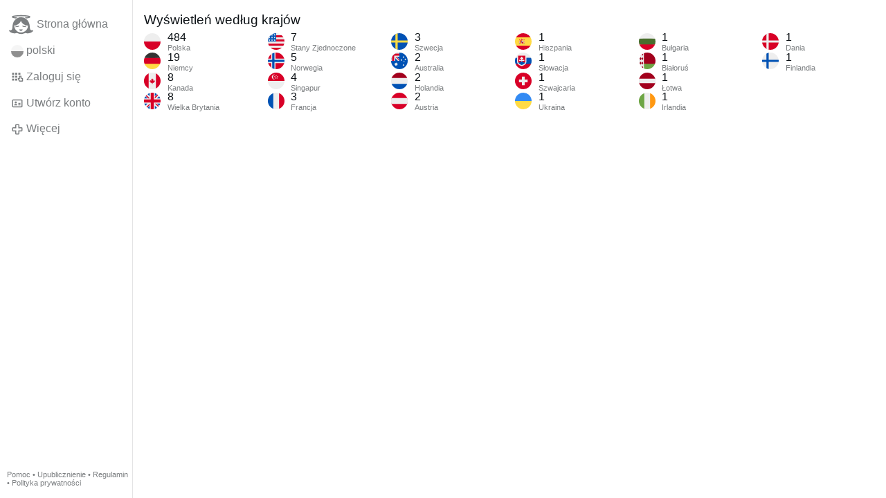

--- FILE ---
content_type: text/html; charset=utf-8
request_url: https://gloria.tv/post/4QSUzWzS8TYt1YuFpX1SAifpa/request/views
body_size: 5806
content:
<!DOCTYPE html><html lang="pl"><head><meta charset="utf-8"><meta name="viewport" content="width=device-width,initial-scale=1,minimum-scale=0.5,maximum-scale=2"><meta name="language" content="pl"><title>Wyświetleń według krajów – Gloria.tv</title><link rel="stylesheet" href="/style/FPtVyv7topfF3aWQApxpQJGtH"><script src="/script/EHc3k2GeMVuY2hwjCZUFriwMH" async></script><script type="application/json">{"language":"VhNsBNkAXCbW6LyxcWeq7Yt4F","i18n":{"datetime":{"plural":"['one','few','other'][(n==1)?0:((n%10>=2&&n%10<=4&&(n%100<12||n%100>14))?1:2)]","year-1":"w zeszłym roku","year-0":"w tym roku","year+1":"w przyszłym roku","year-one":"{#} rok temu","year-few":"{#} lata temu","year-many":"{#} lat temu","year-other":"{#} roku temu","year+one":"za {#} rok","year+few":"za {#} lata","year+many":"za {#} lat","year+other":"za {#} roku","month-1":"w zeszłym miesiącu","month-0":"w tym miesiącu","month+1":"w przyszłym miesiącu","month-one":"{#} miesiąc temu","month-few":"{#} miesiące temu","month-many":"{#} miesięcy temu","month-other":"{#} miesiąca temu","month+one":"za {#} miesiąc","month+few":"za {#} miesiące","month+many":"za {#} miesięcy","month+other":"za {#} miesiąca","week-1":"w zeszłym tygodniu","week-0":"w tym tygodniu","week+1":"w przyszłym tygodniu","week-one":"{#} tydzień temu","week-few":"{#} tygodnie temu","week-many":"{#} tygodni temu","week-other":"{#} tygodnia temu","week+one":"za {#} tydzień","week+few":"za {#} tygodnie","week+many":"za {#} tygodni","week+other":"za {#} tygodnia","day-2":"przedwczoraj","day-1":"wczoraj","day-0":"dzisiaj","day+1":"jutro","day+2":"pojutrze","day-one":"{#} dzień temu","day-few":"{#} dni temu","day-many":"{#} dni temu","day-other":"{#} dnia temu","day+one":"za {#} dzień","day+few":"za {#} dni","day+many":"za {#} dni","day+other":"za {#} dnia","hour-0":"ta godzina","hour-one":"{#} godzinę temu","hour-many":"{#} godzin temu","hour-other":"{#} godziny temu","hour+one":"za {#} godzinę","hour+many":"za {#} godzin","hour+other":"za {#} godziny","minute-0":"ta minuta","minute-one":"{#} minutę temu","minute-many":"{#} minut temu","minute-other":"{#} minuty temu","minute+one":"za {#} minutę","minute+many":"za {#} minut","minute+other":"za {#} minuty","second-0":"teraz","second-one":"{#} sekundę temu","second-many":"{#} sekund temu","second-other":"{#} sekundy temu","second+one":"za {#} sekundę","second+many":"za {#} sekund","second+other":"za {#} sekundy","sunday-1":"w zeszłą niedzielę","sunday+1":"w przyszłą niedzielę","monday-1":"w zeszły poniedziałek","monday+1":"w przyszły poniedziałek","tuesday-1":"w zeszły wtorek","tuesday+1":"w przyszły wtorek","wednesday-1":"w zeszłą środę","wednesday+1":"w przyszłą środę","thursday-1":"w zeszły czwartek","thursday+1":"w przyszły czwartek","friday-1":"w zeszły piątek","friday+1":"w przyszły piątek","saturday-1":"w zeszłą sobotę","saturday+1":"w przyszłą sobotę"},"wysiwyg":{"image":"Wstaw grafikę","attach":"Dodaj załączniki","smileys":"Emotikony","link":"Wstaw link","bold":"Pogrubienie","italic":"Kursywa","underline":"Podkreślenie","striketrough":"Przekreślenie","textcolor":"Wybierz kolor tekstu","backcolor":"Wybierz kolor tła","clear":"Usuń formatowanie"}},"user":null,"synchronizer":"LuUseeTwkhtBEPDEscb0l8UcAsgATsVEnqJ8ZzuNGdXPeWhyCcpPA0ZOxh2Gy8E7fCK92FwKjrSrllY9Un7xVdvjUzImhr73lHPDqB","session":"4QwqdnkIE7k0PjnLGSkr6AiU0zTSzllxGRGumI9abrBSKDVgfnTsgGXJON1Z1HItUoVyImfiA1PEDq36zifIv4tBiokVtJQk09ZW9A3Z2y0u","websocket":{"url":"wss://ws0001.gloria.tv/"}}</script><link rel="canonical" href="/post/4QSUzWzS8TYt1YuFpX1SAifpa/request/views"><link rel="icon" sizes="any" href="/assets/favicon.svg" type="image/svg+xml"><link rel="icon" sizes="any" href="/assets/favicon.ico"><link rel="apple-touch-icon" sizes="180x180" href="/assets/apple-touch-icon.png"><link rel="manifest" href="/assets/manifest.webmanifest"><meta name="referrer" content="origin-when-cross-origin"><meta name="robots" content="noindex"><meta name="google" content="notranslate"></head><body><div class="frame"><nav><ul class="menu"><li><a href="/" data-load="{}"><svg viewBox="0 0 24 24" class="icon home"><use xlink:href="/icon/mascot#icon"></use></svg><svg viewBox="0 0 24 24" class="icon home"><use xlink:href="/icon/mascotinverse#icon"></use></svg>Strona główna</a></li><li><a href="/languages/" data-dialog="{&quot;languages&quot;:&quot;&quot;}"><span class="figure icon"><svg xmlns="http://www.w3.org/2000/svg" style="border-radius:50%" viewBox="0 0 512 512"><path fill="#d80027" d="M0 256l256.4-44.3L512 256v256H0z"/><path fill="#eee" d="M0 0h512v256H0z"/></svg></span>polski</a></li><li><label for="login"><svg viewBox="0 0 24 24" class="icon"><use xlink:href="/icon/credentials#icon"></use></svg>Zaloguj się</label></li><li><a href="/signup/" data-load="{&quot;signup&quot;:&quot;&quot;}"><svg viewBox="0 0 24 24" class="icon"><use xlink:href="/icon/profile#icon"></use></svg>Utwórz konto</a></li><li class="dropdown"><button class="link" type="button"><svg viewBox="0 0 24 24" class="icon"><use xlink:href="/icon/more#icon"></use></svg>Więcej</button><ul class="menu"><li><a href="/videos/" data-load="{&quot;videos&quot;:&quot;&quot;}"><svg viewBox="0 0 24 24" class="icon"><use xlink:href="/icon/video#icon"></use></svg>Filmy</a></li><li><a href="/news/" data-load="{&quot;news&quot;:&quot;&quot;}"><svg viewBox="0 0 24 24" class="icon"><use xlink:href="/icon/story#icon"></use></svg>Aktualności</a></li><li><a href="/photos/" data-load="{&quot;photos&quot;:&quot;&quot;}"><svg viewBox="0 0 24 24" class="icon"><use xlink:href="/icon/photo#icon"></use></svg>Zdjęcia</a></li><li><a href="/albums/" data-load="{&quot;albums&quot;:&quot;&quot;}"><svg viewBox="0 0 24 24" class="icon"><use xlink:href="/icon/album#icon"></use></svg>Albumy</a></li><li class="mobile"><a href="/docs/" target="_blank"><svg viewBox="0 0 24 24" class="icon"><use xlink:href="/icon/menu#icon"></use></svg>Pomoc</a></li><li class="mobile"><a href="/docs/disclosure" target="_blank"><svg viewBox="0 0 24 24" class="icon"><use xlink:href="/icon/menu#icon"></use></svg>Upublicznienie</a></li><li class="mobile"><a href="/docs/termsconditions" target="_blank"><svg viewBox="0 0 24 24" class="icon"><use xlink:href="/icon/menu#icon"></use></svg>Regulamin</a></li><li class="mobile"><a href="/docs/privacypolicy" target="_blank"><svg viewBox="0 0 24 24" class="icon"><use xlink:href="/icon/menu#icon"></use></svg>Polityka prywatności</a></li></ul></li><li class="address"><address><a href="/docs/" target="_blank">Pomoc</a> • <a href="/docs/disclosure" target="_blank">Upublicznienie</a> • <a href="/docs/termsconditions" target="_blank">Regulamin</a> • <a href="/docs/privacypolicy" target="_blank">Polityka prywatności</a></address></li></ul></nav><header><h1>Wyświetleń według krajów</h1><ol class="menu columns"><li class="cols"><div class="col-flag"><span class="figure illustration"><svg xmlns="http://www.w3.org/2000/svg" style="border-radius:50%" viewBox="0 0 512 512"><path fill="#d80027" d="M0 256l256.4-44.3L512 256v256H0z"/><path fill="#eee" d="M0 0h512v256H0z"/></svg></span></div><div class="col-spare"><div>484</div><small>Polska</small></div></li><li class="cols"><div class="col-flag"><span class="figure illustration"><svg xmlns="http://www.w3.org/2000/svg" style="border-radius:50%" viewBox="0 0 512 512"><path fill="#ffda44" d="M0 345l256.7-25.5L512 345v167H0z"/><path fill="#d80027" d="M0 167l255-23 257 23v178H0z"/><path fill="#333" d="M0 0h512v167H0z"/></svg></span></div><div class="col-spare"><div>19</div><small>Niemcy</small></div></li><li class="cols"><div class="col-flag"><span class="figure illustration"><svg xmlns="http://www.w3.org/2000/svg" style="border-radius:50%" viewBox="0 0 512 512"><path fill="#d80027" d="M0 0v512h144l112-64 112 64h144V0H368L256 64 144 0z"/><path fill="#eee" d="M144 0h224v512H144z"/><path fill="#d80027" d="M301 289l44-22-22-11v-22l-45 22 23-44h-23l-22-34-22 33h-23l23 45-45-22v22l-22 11 45 22-12 23h45v33h22v-33h45z"/></svg></span></div><div class="col-spare"><div>8</div><small>Kanada</small></div></li><li class="cols"><div class="col-flag"><span class="figure illustration"><svg xmlns="http://www.w3.org/2000/svg" style="border-radius:50%" viewBox="0 0 512 512"><path fill="#eee" d="M0 0l8 22-8 23v23l32 54-32 54v32l32 48-32 48v32l32 54-32 54v68l22-8 23 8h23l54-32 54 32h32l48-32 48 32h32l54-32 54 32h68l-8-22 8-23v-23l-32-54 32-54v-32l-32-48 32-48v-32l-32-54 32-54V0l-22 8-23-8h-23l-54 32-54-32h-32l-48 32-48-32h-32l-54 32L68 0H0z"/><path fill="#0052b4" d="M336 0v108L444 0zm176 68L404 176h108zM0 176h108L0 68zM68 0l108 108V0zm108 512V404L68 512zM0 444l108-108H0zm512-108H404l108 108zm-68 176L336 404v108z"/><path fill="#d80027" d="M0 0v45l131 131h45L0 0zm208 0v208H0v96h208v208h96V304h208v-96H304V0h-96zm259 0L336 131v45L512 0h-45zM176 336L0 512h45l131-131v-45zm160 0l176 176v-45L381 336h-45z"/></svg></span></div><div class="col-spare"><div>8</div><small>Wielka Brytania</small></div></li><li class="cols"><div class="col-flag"><span class="figure illustration"><svg xmlns="http://www.w3.org/2000/svg" style="border-radius:50%" viewBox="0 0 512 512"><path fill="#eee" d="M256 0h256v64l-32 32 32 32v64l-32 32 32 32v64l-32 32 32 32v64l-256 32L0 448v-64l32-32-32-32v-64z"/><path fill="#d80027" d="M224 64h288v64H224zm0 128h288v64H256zM0 320h512v64H0zm0 128h512v64H0z"/><path fill="#0052b4" d="M0 0h256v256H0z"/><path fill="#eee" d="M187 243l57-41h-70l57 41-22-67zm-81 0l57-41H93l57 41-22-67zm-81 0l57-41H12l57 41-22-67zm162-81l57-41h-70l57 41-22-67zm-81 0l57-41H93l57 41-22-67zm-81 0l57-41H12l57 41-22-67zm162-82l57-41h-70l57 41-22-67zm-81 0l57-41H93l57 41-22-67zm-81 0l57-41H12l57 41-22-67z"/></svg></span></div><div class="col-spare"><div>7</div><small>Stany Zjednoczone</small></div></li><li class="cols"><div class="col-flag"><span class="figure illustration"><svg xmlns="http://www.w3.org/2000/svg" style="border-radius:50%" viewBox="0 0 512 512"><path fill="#d80027" d="M0 0h100.2l66.1 53.5L233.7 0H512v189.3L466.3 257l45.7 65.8V512H233.7l-68-50.7-65.5 50.7H0V322.8l51.4-68.5-51.4-65z"/><path fill="#eee" d="M100.2 0v189.3H0v33.4l24.6 33L0 289.5v33.4h100.2V512h33.4l30.6-26.3 36.1 26.3h33.4V322.8H512v-33.4l-24.6-33.7 24.6-33v-33.4H233.7V0h-33.4l-33.8 25.3L133.6 0z"/><path fill="#0052b4" d="M133.6 0v222.7H0v66.7h133.6V512h66.7V289.4H512v-66.7H200.3V0z"/></svg></span></div><div class="col-spare"><div>5</div><small>Norwegia</small></div></li><li class="cols"><div class="col-flag"><span class="figure illustration"><svg xmlns="http://www.w3.org/2000/svg" style="border-radius:50%" viewBox="0 0 512 512"><path fill="#eee" d="M0 256l257.7-51L512 256v256H0z"/><path fill="#d80027" d="M0 0h512v256H0z"/><g fill="#eee"><path d="M155.8 133.6A78 78 0 01217 57.5a78.2 78.2 0 00-16.7-1.8 78 78 0 1016.7 154 78 78 0 01-61.2-76.1zM256 61.2l5.5 17h18l-14.6 10.5 5.6 17L256 95.2l-14.5 10.5 5.6-17-14.5-10.5h17.9z"/><path d="M212.6 94.6l5.6 17H236l-14.4 10.5 5.5 17-14.5-10.5-14.4 10.5 5.5-17-14.5-10.5h17.9zm86.8 0l5.5 17h17.9l-14.5 10.5 5.5 17-14.4-10.5-14.5 10.5 5.5-17-14.4-10.5h17.8zm-16.7 50.1l5.5 17h17.9l-14.5 10.5 5.5 17-14.4-10.5-14.5 10.5 5.5-17-14.4-10.5h17.9zm-53.4 0l5.5 17h18l-14.5 10.5 5.5 17-14.5-10.5-14.4 10.5 5.5-17-14.5-10.5h17.9z"/></g></svg></span></div><div class="col-spare"><div>4</div><small>Singapur</small></div></li><li class="cols"><div class="col-flag"><span class="figure illustration"><svg xmlns="http://www.w3.org/2000/svg" style="border-radius:50%" viewBox="0 0 512 512"><path fill="#eee" d="M167 0h178l25.9 252.3L345 512H167l-29.8-253.4z"/><path fill="#0052b4" d="M0 0h167v512H0z"/><path fill="#d80027" d="M345 0h167v512H345z"/></svg></span></div><div class="col-spare"><div>3</div><small>Francja</small></div></li><li class="cols"><div class="col-flag"><span class="figure illustration"><svg xmlns="http://www.w3.org/2000/svg" style="border-radius:50%" viewBox="0 0 512 512"><path fill="#0052b4" d="M0 0h133.6l35.3 16.7L200.3 0H512v222.6l-22.6 31.7 22.6 35.1V512H200.3l-32-19.8-34.7 19.8H0V289.4l22.1-33.3L0 222.6z"/><path fill="#ffda44" d="M133.6 0v222.6H0v66.8h133.6V512h66.7V289.4H512v-66.8H200.3V0z"/></svg></span></div><div class="col-spare"><div>3</div><small>Szwecja</small></div></li><li class="cols"><div class="col-flag"><span class="figure illustration"><svg xmlns="http://www.w3.org/2000/svg" style="border-radius:50%" viewBox="0 0 512 512"><path fill="#0052b4" d="M0 0h512v512H0z"/><path fill="#eee" d="M154 300l14 30 32-8-14 30 25 20-32 7 1 33-26-21-26 21 1-33-33-7 26-20-14-30 32 8zm222-27h47l-38 27 15-44 14 44zm7-162l7 15 16-4-7 15 12 10-15 3v17l-13-11-13 11v-17l-15-3 12-10-7-15 16 4zm57 67l7 15 16-4-7 15 12 10-15 3v16l-13-10-13 11v-17l-15-3 12-10-7-15 16 4zm-122 22l7 15 16-4-7 15 12 10-15 3v16l-13-10-13 11v-17l-15-3 12-10-7-15 16 4zm65 156l7 15 16-4-7 15 12 10-15 3v17l-13-11-13 11v-17l-15-3 12-10-7-15 16 4zM0 0v32l32 32L0 96v160h32l32-32 32 32h32v-83l83 83h45l-8-16 8-15v-14l-83-83h83V96l-32-32 32-32V0H96L64 32 32 0z"/><path fill="#d80027" d="M32 0v32H0v64h32v160h64V96h160V32H96V0zm96 128l128 128v-31l-97-97z"/></svg></span></div><div class="col-spare"><div>2</div><small>Australia</small></div></li><li class="cols"><div class="col-flag"><span class="figure illustration"><svg xmlns="http://www.w3.org/2000/svg" style="border-radius:50%" viewBox="0 0 512 512"><path fill="#eee" d="M0 167l253.8-19.3L512 167v178l-254.9 32.3L0 345z"/><path fill="#a2001d" d="M0 0h512v167H0z"/><path fill="#0052b4" d="M0 345h512v167H0z"/></svg></span></div><div class="col-spare"><div>2</div><small>Holandia</small></div></li><li class="cols"><div class="col-flag"><span class="figure illustration"><svg xmlns="http://www.w3.org/2000/svg" style="border-radius:50%" viewBox="0 0 512 512"><path fill="#d80027" d="M0 0h512v167l-23.2 89.7L512 345v167H0V345l29.4-89L0 167z"/><path fill="#eee" d="M0 167h512v178H0z"/></svg></span></div><div class="col-spare"><div>2</div><small>Austria</small></div></li><li class="cols"><div class="col-flag"><span class="figure illustration"><svg xmlns="http://www.w3.org/2000/svg" style="border-radius:50%" viewBox="0 0 512 512"><path fill="#ffda44" d="M0 128l256-32 256 32v256l-256 32L0 384z"/><path fill="#d80027" d="M0 0h512v128H0zm0 384h512v128H0z"/><g fill="#eee"><path d="M144 304h-16v-80h16zm128 0h16v-80h-16z"/><ellipse cx="208" cy="296" rx="48" ry="32"/></g><g fill="#d80027"><rect width="16" height="24" x="128" y="192" rx="8"/><rect width="16" height="24" x="272" y="192" rx="8"/><path d="M208 272v24a24 24 0 0024 24 24 24 0 0024-24v-24h-24z"/></g><rect width="32" height="16" x="120" y="208" fill="#ff9811" ry="8"/><rect width="32" height="16" x="264" y="208" fill="#ff9811" ry="8"/><rect width="32" height="16" x="120" y="304" fill="#ff9811" rx="8"/><rect width="32" height="16" x="264" y="304" fill="#ff9811" rx="8"/><path fill="#ff9811" d="M160 272v24c0 8 4 14 9 19l5-6 5 10a21 21 0 0010 0l5-10 5 6c6-5 9-11 9-19v-24h-9l-5 8-5-8h-10l-5 8-5-8z"/><path d="M122 252h172m-172 24h28m116 0h28"/><path fill="#d80027" d="M122 248a4 4 0 00-4 4 4 4 0 004 4h172a4 4 0 004-4 4 4 0 00-4-4zm0 24a4 4 0 00-4 4 4 4 0 004 4h28a4 4 0 004-4 4 4 0 00-4-4zm144 0a4 4 0 00-4 4 4 4 0 004 4h28a4 4 0 004-4 4 4 0 00-4-4z"/><path fill="#eee" d="M196 168c-7 0-13 5-15 11l-5-1c-9 0-16 7-16 16s7 16 16 16c7 0 13-4 15-11a16 16 0 0017-4 16 16 0 0017 4 16 16 0 1010-20 16 16 0 00-27-5c-3-4-7-6-12-6zm0 8c5 0 8 4 8 8 0 5-3 8-8 8-4 0-8-3-8-8 0-4 4-8 8-8zm24 0c5 0 8 4 8 8 0 5-3 8-8 8-4 0-8-3-8-8 0-4 4-8 8-8zm-44 10l4 1 4 8c0 4-4 7-8 7s-8-3-8-8c0-4 4-8 8-8zm64 0c5 0 8 4 8 8 0 5-3 8-8 8-4 0-8-3-8-7l4-8z"/><path fill="none" d="M220 284v12c0 7 5 12 12 12s12-5 12-12v-12z"/><path fill="#ff9811" d="M200 160h16v32h-16z"/><path fill="#eee" d="M208 224h48v48h-48z"/><path fill="#d80027" d="M248 208l-8 8h-64l-8-8c0-13 18-24 40-24s40 11 40 24zm-88 16h48v48h-48z"/><rect width="20" height="32" x="222" y="232" fill="#d80027" rx="10" ry="10"/><path fill="#ff9811" d="M168 232v8h8v16h-8v8h32v-8h-8v-16h8v-8zm8-16h64v8h-64z"/><g fill="#ffda44"><circle cx="186" cy="202" r="6"/><circle cx="208" cy="202" r="6"/><circle cx="230" cy="202" r="6"/></g><path fill="#d80027" d="M169 272v43a24 24 0 0010 4v-47h-10zm20 0v47a24 24 0 0010-4v-43h-10z"/><g fill="#338af3"><circle cx="208" cy="272" r="16"/><rect width="32" height="16" x="264" y="320" ry="8"/><rect width="32" height="16" x="120" y="320" ry="8"/></g></svg></span></div><div class="col-spare"><div>1</div><small>Hiszpania</small></div></li><li class="cols"><div class="col-flag"><span class="figure illustration"><svg xmlns="http://www.w3.org/2000/svg" style="border-radius:50%" viewBox="0 0 512 512"><path fill="#0052b4" d="M0 160l256-32 256 32v192l-256 32L0 352z"/><path fill="#eee" d="M0 0h512v160H0z"/><path fill="#d80027" d="M0 352h512v160H0z"/><path fill="#eee" d="M64 63v217c0 104 144 137 144 137s144-33 144-137V63z"/><path fill="#d80027" d="M96 95v185a83 78 0 009 34h206a83 77 0 009-34V95z"/><path fill="#eee" d="M288 224h-64v-32h32v-32h-32v-32h-32v32h-32v32h32v32h-64v32h64v32h32v-32h64z"/><path fill="#0052b4" d="M152 359a247 231 0 0056 24c12-3 34-11 56-24a123 115 0 0047-45 60 56 0 00-34-10l-14 2a60 56 0 00-110 0 60 56 0 00-14-2c-12 0-24 4-34 10a123 115 0 0047 45z"/></svg></span></div><div class="col-spare"><div>1</div><small>Słowacja</small></div></li><li class="cols"><div class="col-flag"><span class="figure illustration"><svg xmlns="http://www.w3.org/2000/svg" style="border-radius:50%" viewBox="0 0 512 512"><path fill="#d80027" d="M0 0h512v512H0z"/><path fill="#eee" d="M389.6 211.5h-89v-89h-89.1v89h-89v89h89v89h89v-89h89z"/></svg></span></div><div class="col-spare"><div>1</div><small>Szwajcaria</small></div></li><li class="cols"><div class="col-flag"><span class="figure illustration"><svg xmlns="http://www.w3.org/2000/svg" style="border-radius:50%" viewBox="0 0 512 512"><path fill="#ffda44" d="M0 256l258-39.4L512 256v256H0z"/><path fill="#338af3" d="M0 0h512v256H0z"/></svg></span></div><div class="col-spare"><div>1</div><small>Ukraina</small></div></li><li class="cols"><div class="col-flag"><span class="figure illustration"><svg xmlns="http://www.w3.org/2000/svg" style="border-radius:50%" viewBox="0 0 512 512"><path fill="#496e2d" d="M0 166.9l258-31.7 254 31.7v178l-251.4 41.3L0 344.9z"/><path fill="#eee" d="M0 0h512v166.9H0z"/><path fill="#d80027" d="M0 344.9h512V512H0z"/></svg></span></div><div class="col-spare"><div>1</div><small>Bułgaria</small></div></li><li class="cols"><div class="col-flag"><span class="figure illustration"><svg xmlns="http://www.w3.org/2000/svg" style="border-radius:50%" viewBox="0 0 512 512"><path fill="#eee" d="M0 0h155.8l35 254.6-35 257.4H0z"/><path fill="#a2001d" d="M155.8 0H512v345.1l-183 37.4-173.2-37.4z"/><path fill="#6da544" d="M155.8 345.1H512V512H155.8z"/><path fill="#a2001d" d="M50 .2L22.3 50l27.8 50.4L77.9 50zm55.8 0L78 50l27.7 50.4 28-50.4zM50 137.5l-27.7 49.6 27.8 50.5 27.7-50.5zm55.8 0L78 187.1l27.7 50.5 28-50.5zM50 274.7l-27.7 49.7 27.8 50.4 27.8-50.4zm55.8 0L78 324.4l27.7 50.4 28-50.4zM50 412l-27.7 49.6 27.8 50.5 27.7-50.5zm55.8 0L78 461.6l27.7 50.5 28-50.5z"/></svg></span></div><div class="col-spare"><div>1</div><small>Białoruś</small></div></li><li class="cols"><div class="col-flag"><span class="figure illustration"><svg xmlns="http://www.w3.org/2000/svg" style="border-radius:50%" viewBox="0 0 512 512"><path fill="#a2001d" d="M0 0h512v189.2l-38.5 70 38.5 63.6V512H0V322.8l39.4-63L0 189.1z"/><path fill="#eee" d="M0 189.2h512v133.6H0z"/></svg></span></div><div class="col-spare"><div>1</div><small>Łotwa</small></div></li><li class="cols"><div class="col-flag"><span class="figure illustration"><svg xmlns="http://www.w3.org/2000/svg" style="border-radius:50%" viewBox="0 0 512 512"><path fill="#eee" d="M167 0h178l25.9 252.3L345 512H167l-29.8-253.4z"/><path fill="#6da544" d="M0 0h167v512H0z"/><path fill="#ff9811" d="M345 0h167v512H345z"/></svg></span></div><div class="col-spare"><div>1</div><small>Irlandia</small></div></li><li class="cols"><div class="col-flag"><span class="figure illustration"><svg xmlns="http://www.w3.org/2000/svg" style="border-radius:50%" viewBox="0 0 512 512"><path fill="#d80027" d="M0 0h133.6l32.7 20.3 34-20.3H512v222.6L491.4 256l20.6 33.4V512H200.3l-31.7-20.4-35 20.4H0V289.4l29.4-33L0 222.7z"/><path fill="#eee" d="M133.6 0v222.6H0v66.8h133.6V512h66.7V289.4H512v-66.8H200.3V0h-66.7z"/></svg></span></div><div class="col-spare"><div>1</div><small>Dania</small></div></li><li class="cols"><div class="col-flag"><span class="figure illustration"><svg xmlns="http://www.w3.org/2000/svg" style="border-radius:50%" viewBox="0 0 512 512"><path fill="#eee" d="M0 0h133.6l35.3 16.7L200.3 0H512v222.6l-22.6 31.7 22.6 35.1V512H200.3l-32-19.8-34.7 19.8H0V289.4l22.1-33.3L0 222.6z"/><path fill="#0052b4" d="M133.6 0v222.6H0v66.8h133.6V512h66.7V289.4H512v-66.8H200.3V0h-66.7z"/></svg></span></div><div class="col-spare"><div>1</div><small>Finlandia</small></div></li></ol></header></div><input id="login" type="checkbox"><div class="modal"><label class="backdrop" for="login"></label><div class="overlay dialog"><form class="card" method="post" action="/" accept-charset="UTF-8"><input type="hidden" name="synchronizer" value="IxBzRurVygazWvL5loK6QboeXcPDG8bF9VBR4dyu3qe4NBNHXxmdU5dyc4XDESyyOLMxDK13dv825EeDIBLMOowb7jhuyx5w4jrAzWE"><input type="hidden" name="signup" value=""><fieldset><legend>Zaloguj się</legend><input type="text" size="100" name="identity" value="" placeholder="Numer telefonu, e-mail lub imię i nazwisko" autocomplete="username" required maxlength="100"><input type="password" size="100" name="password" value="" placeholder="Hasło" autocomplete="current-password" required maxlength="1000"><button type="submit">Wyślij</button></fieldset></form><div class="card cols"><a href="/signup/" class="button link" data-load="{&quot;signup&quot;:&quot;&quot;}">Utwórz konto</a><a href="/challenge/" class="button link" data-load="{&quot;challenge&quot;:&quot;&quot;}">Zapomniałeś hasła?</a><label for="login" class="button">Anuluj</label></div></div></div></body></html>